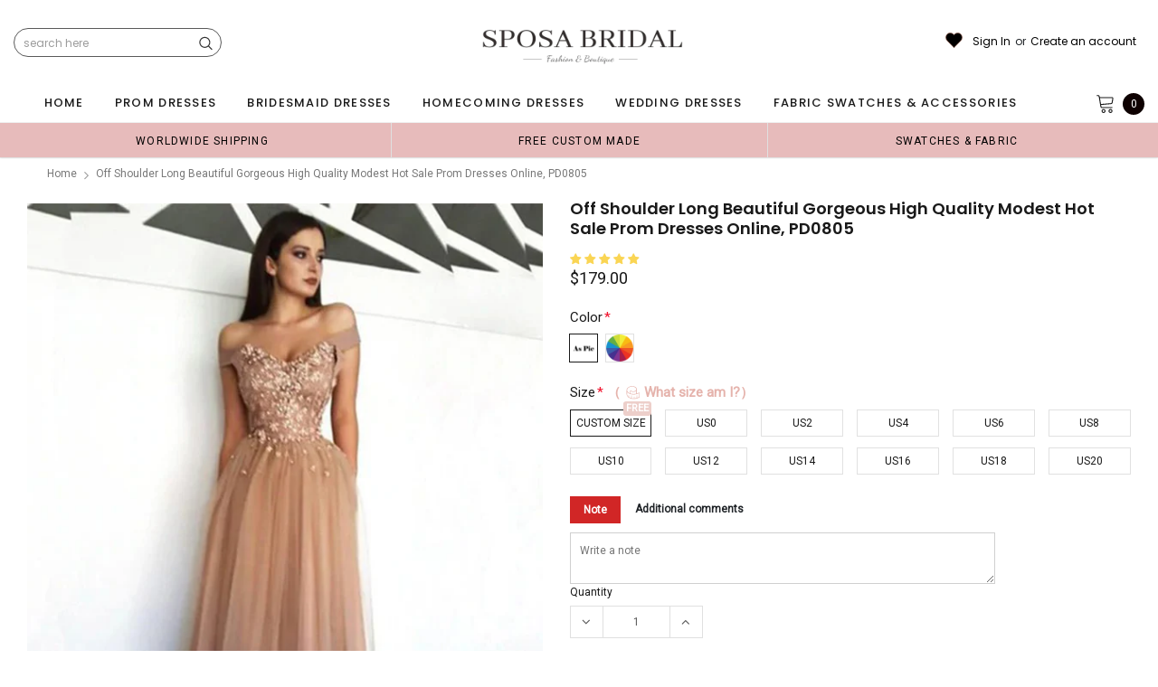

--- FILE ---
content_type: text/javascript; charset=utf-8
request_url: https://sposabridal.com/products/off-shoulder-long-beautiful-gorgeous-high-quality-modest-hot-sale-prom-dresses-online-pd0805.js
body_size: 1799
content:
{"id":735502860342,"title":"Off Shoulder Long Beautiful Gorgeous High Quality Modest Hot Sale Prom Dresses Online, PD0805","handle":"off-shoulder-long-beautiful-gorgeous-high-quality-modest-hot-sale-prom-dresses-online-pd0805","description":"\u003cp\u003eOff Shoulder Long Beautiful Gorgeous High Quality Modest Hot Sale Prom Dresses Online, PD0805\u003cbr\u003e\u003cstrong\u003eDescription\u003c\/strong\u003e\u003cspan\u003e:\u003c\/span\u003e\u003cbr\u003e\u003cspan\u003e1. Material: tulle, appliques, lace, sequin.\u003c\/span\u003e\u003cbr\u003e\u003cspan\u003e2. Color: custom colors are welcome, please \u003c\/span\u003e\u003cspan style=\"text-decoration: underline; color: #713879;\"\u003e\u003ca href=\"https:\/\/sposabridal.com\/pages\/frontpage\" style=\"color: #713879;\"\u003e\u003cstrong\u003eContact us\u003c\/strong\u003e\u003c\/a\u003e\u003c\/span\u003e\u003cspan\u003e and tell us style number, we will send you color charts to choose.\u003c\/span\u003e\u003cbr\u003e\u003cspan\u003e3. Size: standard size or custom size, if you need custom service, we need following measurements, please leave information in the note of shopping cart. * are necessary.\u003c\/span\u003e\u003cbr\u003e\u003cstrong\u003e*bust\u003c\/strong\u003e\u003cspan\u003e _______ cm\/inch\u003c\/span\u003e\u003cbr\u003e\u003cstrong\u003e*waist\u003c\/strong\u003e\u003cspan\u003e _______cm\/inch\u003c\/span\u003e\u003cbr\u003e\u003cstrong\u003e*hips\u003c\/strong\u003e\u003cspan\u003e _______cm\/inch\u003c\/span\u003e\u003cbr\u003e\u003cspan\u003eshoulder to shoulder _______cm\/inch (from back of shoulder)\u003c\/span\u003e\u003cbr\u003e\u003cspan\u003eshoulder to bust _______cm\/inch (from middle shoulder to nipple)\u003c\/span\u003e\u003cbr\u003e\u003cspan\u003eshoulder to waist _______cm\/inch (from middle of shoulder to natural waist)\u003c\/span\u003e\u003cbr\u003e\u003cstrong\u003e*shoulder to floor with shoes on\u003c\/strong\u003e\u003cspan\u003e _______cm\/inch (from middle of shoulder over nipple to floor with shoes on)\u003c\/span\u003e\u003cbr\u003e\u003cspan\u003enipple to nipple _______cm\/inch\u003c\/span\u003e\u003cbr\u003e\u003cspan\u003earmhole _________cm\/inch (end of arm)\u003c\/span\u003e\u003cbr\u003e\u003cspan\u003e4. Delivery time:\u003c\/span\u003e\u003cbr\u003e\u003cspan\u003eRush order: within 20 natural days or even earlier.\u003c\/span\u003e\u003cbr\u003e\u003cspan\u003eNormal time: within 35 natural days.\u003c\/span\u003e\u003cbr\u003e\u003cspan\u003e5. Shipping: by UPS or DHL or some special airline.\u003c\/span\u003e\u003cbr\u003e\u003cspan\u003e6. Payment: Credit Card, PayPal, bank transfer, western union and so on.\u003c\/span\u003e\u003c\/p\u003e","published_at":"2021-07-15T18:54:08+08:00","created_at":"2018-08-14T10:19:31+08:00","vendor":"SposaBridal","type":"prom dresses","tags":["bridesmaid dress","bridesmaid dresses","cheap bridesmaid dresses","cheap dress","dress","dress for maid of honor","dress for mother of bride","dress for wedding","dresses","dresses for maid of honor","dresses for mother of bride","evening dress","floor-length bridesmaid dress","gown","junior bridesmaid dresses","long bridesmaid dress","long bridesmaid dresses","long prom dress","long prom dresses","long sleeves dresses","maxi bridesmaid dress","mermaid","mother of bride dresses","occasion dress","prom","prom dress","prom dresses","red bridesmaid dresses","sexy","sexy bridesmaid dresses","wedding","wedding guest dress","wedding guest dresses","wedding party","wedding party dress","women dress","women wedding party dresses"],"price":17900,"price_min":17900,"price_max":17900,"available":true,"price_varies":false,"compare_at_price":null,"compare_at_price_min":0,"compare_at_price_max":0,"compare_at_price_varies":false,"variants":[{"id":8847578497078,"title":"Custom Size \/ Picture Color","option1":"Custom Size","option2":"Picture Color","option3":null,"sku":"BE40","requires_shipping":true,"taxable":true,"featured_image":null,"available":true,"name":"Off Shoulder Long Beautiful Gorgeous High Quality Modest Hot Sale Prom Dresses Online, PD0805 - Custom Size \/ Picture Color","public_title":"Custom Size \/ Picture Color","options":["Custom Size","Picture Color"],"price":17900,"weight":900,"compare_at_price":null,"inventory_quantity":28,"inventory_management":"shopify","inventory_policy":"deny","barcode":"","requires_selling_plan":false,"selling_plan_allocations":[]},{"id":8847578529846,"title":"Custom Size \/ Custom Color(leaving a note)","option1":"Custom Size","option2":"Custom Color(leaving a note)","option3":null,"sku":"74A4","requires_shipping":true,"taxable":true,"featured_image":null,"available":true,"name":"Off Shoulder Long Beautiful Gorgeous High Quality Modest Hot Sale Prom Dresses Online, PD0805 - Custom Size \/ Custom Color(leaving a note)","public_title":"Custom Size \/ Custom Color(leaving a note)","options":["Custom Size","Custom Color(leaving a note)"],"price":17900,"weight":900,"compare_at_price":null,"inventory_quantity":28,"inventory_management":"shopify","inventory_policy":"deny","barcode":"","requires_selling_plan":false,"selling_plan_allocations":[]},{"id":8847578628150,"title":"US0 \/ Picture Color","option1":"US0","option2":"Picture Color","option3":null,"sku":"0135","requires_shipping":true,"taxable":true,"featured_image":null,"available":true,"name":"Off Shoulder Long Beautiful Gorgeous High Quality Modest Hot Sale Prom Dresses Online, PD0805 - US0 \/ Picture Color","public_title":"US0 \/ Picture Color","options":["US0","Picture Color"],"price":17900,"weight":900,"compare_at_price":null,"inventory_quantity":28,"inventory_management":"shopify","inventory_policy":"deny","barcode":"","requires_selling_plan":false,"selling_plan_allocations":[]},{"id":8847578660918,"title":"US0 \/ Custom Color(leaving a note)","option1":"US0","option2":"Custom Color(leaving a note)","option3":null,"sku":"F1AC","requires_shipping":true,"taxable":true,"featured_image":null,"available":true,"name":"Off Shoulder Long Beautiful Gorgeous High Quality Modest Hot Sale Prom Dresses Online, PD0805 - US0 \/ Custom Color(leaving a note)","public_title":"US0 \/ Custom Color(leaving a note)","options":["US0","Custom Color(leaving a note)"],"price":17900,"weight":900,"compare_at_price":null,"inventory_quantity":28,"inventory_management":"shopify","inventory_policy":"deny","barcode":"","requires_selling_plan":false,"selling_plan_allocations":[]},{"id":8847578759222,"title":"US2 \/ Picture Color","option1":"US2","option2":"Picture Color","option3":null,"sku":"A72E","requires_shipping":true,"taxable":true,"featured_image":null,"available":true,"name":"Off Shoulder Long Beautiful Gorgeous High Quality Modest Hot Sale Prom Dresses Online, PD0805 - US2 \/ Picture Color","public_title":"US2 \/ Picture Color","options":["US2","Picture Color"],"price":17900,"weight":900,"compare_at_price":null,"inventory_quantity":28,"inventory_management":"shopify","inventory_policy":"deny","barcode":"","requires_selling_plan":false,"selling_plan_allocations":[]},{"id":8847578791990,"title":"US2 \/ Custom Color(leaving a note)","option1":"US2","option2":"Custom Color(leaving a note)","option3":null,"sku":"2BEE","requires_shipping":true,"taxable":true,"featured_image":null,"available":true,"name":"Off Shoulder Long Beautiful Gorgeous High Quality Modest Hot Sale Prom Dresses Online, PD0805 - US2 \/ Custom Color(leaving a note)","public_title":"US2 \/ Custom Color(leaving a note)","options":["US2","Custom Color(leaving a note)"],"price":17900,"weight":900,"compare_at_price":null,"inventory_quantity":28,"inventory_management":"shopify","inventory_policy":"deny","barcode":"","requires_selling_plan":false,"selling_plan_allocations":[]},{"id":8847578890294,"title":"US4 \/ Picture Color","option1":"US4","option2":"Picture Color","option3":null,"sku":"47C4","requires_shipping":true,"taxable":true,"featured_image":null,"available":true,"name":"Off Shoulder Long Beautiful Gorgeous High Quality Modest Hot Sale Prom Dresses Online, PD0805 - US4 \/ Picture Color","public_title":"US4 \/ Picture Color","options":["US4","Picture Color"],"price":17900,"weight":900,"compare_at_price":null,"inventory_quantity":28,"inventory_management":"shopify","inventory_policy":"deny","barcode":"","requires_selling_plan":false,"selling_plan_allocations":[]},{"id":8847578923062,"title":"US4 \/ Custom Color(leaving a note)","option1":"US4","option2":"Custom Color(leaving a note)","option3":null,"sku":"BC58","requires_shipping":true,"taxable":true,"featured_image":null,"available":true,"name":"Off Shoulder Long Beautiful Gorgeous High Quality Modest Hot Sale Prom Dresses Online, PD0805 - US4 \/ Custom Color(leaving a note)","public_title":"US4 \/ Custom Color(leaving a note)","options":["US4","Custom Color(leaving a note)"],"price":17900,"weight":900,"compare_at_price":null,"inventory_quantity":28,"inventory_management":"shopify","inventory_policy":"deny","barcode":"","requires_selling_plan":false,"selling_plan_allocations":[]},{"id":8847579021366,"title":"US6 \/ Picture Color","option1":"US6","option2":"Picture Color","option3":null,"sku":"0F97","requires_shipping":true,"taxable":true,"featured_image":null,"available":true,"name":"Off Shoulder Long Beautiful Gorgeous High Quality Modest Hot Sale Prom Dresses Online, PD0805 - US6 \/ Picture Color","public_title":"US6 \/ Picture Color","options":["US6","Picture Color"],"price":17900,"weight":900,"compare_at_price":null,"inventory_quantity":28,"inventory_management":"shopify","inventory_policy":"deny","barcode":"","requires_selling_plan":false,"selling_plan_allocations":[]},{"id":8847579054134,"title":"US6 \/ Custom Color(leaving a note)","option1":"US6","option2":"Custom Color(leaving a note)","option3":null,"sku":"FFFC","requires_shipping":true,"taxable":true,"featured_image":null,"available":true,"name":"Off Shoulder Long Beautiful Gorgeous High Quality Modest Hot Sale Prom Dresses Online, PD0805 - US6 \/ Custom Color(leaving a note)","public_title":"US6 \/ Custom Color(leaving a note)","options":["US6","Custom Color(leaving a note)"],"price":17900,"weight":900,"compare_at_price":null,"inventory_quantity":28,"inventory_management":"shopify","inventory_policy":"deny","barcode":"","requires_selling_plan":false,"selling_plan_allocations":[]},{"id":8847579152438,"title":"US8 \/ Picture Color","option1":"US8","option2":"Picture Color","option3":null,"sku":"C11E","requires_shipping":true,"taxable":true,"featured_image":null,"available":true,"name":"Off Shoulder Long Beautiful Gorgeous High Quality Modest Hot Sale Prom Dresses Online, PD0805 - US8 \/ Picture Color","public_title":"US8 \/ Picture Color","options":["US8","Picture Color"],"price":17900,"weight":900,"compare_at_price":null,"inventory_quantity":28,"inventory_management":"shopify","inventory_policy":"deny","barcode":"","requires_selling_plan":false,"selling_plan_allocations":[]},{"id":8847579185206,"title":"US8 \/ Custom Color(leaving a note)","option1":"US8","option2":"Custom Color(leaving a note)","option3":null,"sku":"3E0E","requires_shipping":true,"taxable":true,"featured_image":null,"available":true,"name":"Off Shoulder Long Beautiful Gorgeous High Quality Modest Hot Sale Prom Dresses Online, PD0805 - US8 \/ Custom Color(leaving a note)","public_title":"US8 \/ Custom Color(leaving a note)","options":["US8","Custom Color(leaving a note)"],"price":17900,"weight":900,"compare_at_price":null,"inventory_quantity":28,"inventory_management":"shopify","inventory_policy":"deny","barcode":"","requires_selling_plan":false,"selling_plan_allocations":[]},{"id":8847579283510,"title":"US10 \/ Picture Color","option1":"US10","option2":"Picture Color","option3":null,"sku":"A4A5","requires_shipping":true,"taxable":true,"featured_image":null,"available":true,"name":"Off Shoulder Long Beautiful Gorgeous High Quality Modest Hot Sale Prom Dresses Online, PD0805 - US10 \/ Picture Color","public_title":"US10 \/ Picture Color","options":["US10","Picture Color"],"price":17900,"weight":900,"compare_at_price":null,"inventory_quantity":28,"inventory_management":"shopify","inventory_policy":"deny","barcode":"","requires_selling_plan":false,"selling_plan_allocations":[]},{"id":8847579316278,"title":"US10 \/ Custom Color(leaving a note)","option1":"US10","option2":"Custom Color(leaving a note)","option3":null,"sku":"94A1","requires_shipping":true,"taxable":true,"featured_image":null,"available":true,"name":"Off Shoulder Long Beautiful Gorgeous High Quality Modest Hot Sale Prom Dresses Online, PD0805 - US10 \/ Custom Color(leaving a note)","public_title":"US10 \/ Custom Color(leaving a note)","options":["US10","Custom Color(leaving a note)"],"price":17900,"weight":900,"compare_at_price":null,"inventory_quantity":28,"inventory_management":"shopify","inventory_policy":"deny","barcode":"","requires_selling_plan":false,"selling_plan_allocations":[]},{"id":8847579414582,"title":"US12 \/ Picture Color","option1":"US12","option2":"Picture Color","option3":null,"sku":"0599","requires_shipping":true,"taxable":true,"featured_image":null,"available":true,"name":"Off Shoulder Long Beautiful Gorgeous High Quality Modest Hot Sale Prom Dresses Online, PD0805 - US12 \/ Picture Color","public_title":"US12 \/ Picture Color","options":["US12","Picture Color"],"price":17900,"weight":900,"compare_at_price":null,"inventory_quantity":28,"inventory_management":"shopify","inventory_policy":"deny","barcode":"","requires_selling_plan":false,"selling_plan_allocations":[]},{"id":8847579447350,"title":"US12 \/ Custom Color(leaving a note)","option1":"US12","option2":"Custom Color(leaving a note)","option3":null,"sku":"5414","requires_shipping":true,"taxable":true,"featured_image":null,"available":true,"name":"Off Shoulder Long Beautiful Gorgeous High Quality Modest Hot Sale Prom Dresses Online, PD0805 - US12 \/ Custom Color(leaving a note)","public_title":"US12 \/ Custom Color(leaving a note)","options":["US12","Custom Color(leaving a note)"],"price":17900,"weight":900,"compare_at_price":null,"inventory_quantity":28,"inventory_management":"shopify","inventory_policy":"deny","barcode":"","requires_selling_plan":false,"selling_plan_allocations":[]},{"id":8847579545654,"title":"US14 \/ Picture Color","option1":"US14","option2":"Picture Color","option3":null,"sku":"E57C","requires_shipping":true,"taxable":true,"featured_image":null,"available":true,"name":"Off Shoulder Long Beautiful Gorgeous High Quality Modest Hot Sale Prom Dresses Online, PD0805 - US14 \/ Picture Color","public_title":"US14 \/ Picture Color","options":["US14","Picture Color"],"price":17900,"weight":900,"compare_at_price":null,"inventory_quantity":28,"inventory_management":"shopify","inventory_policy":"deny","barcode":"","requires_selling_plan":false,"selling_plan_allocations":[]},{"id":8847579578422,"title":"US14 \/ Custom Color(leaving a note)","option1":"US14","option2":"Custom Color(leaving a note)","option3":null,"sku":"7A38","requires_shipping":true,"taxable":true,"featured_image":null,"available":true,"name":"Off Shoulder Long Beautiful Gorgeous High Quality Modest Hot Sale Prom Dresses Online, PD0805 - US14 \/ Custom Color(leaving a note)","public_title":"US14 \/ Custom Color(leaving a note)","options":["US14","Custom Color(leaving a note)"],"price":17900,"weight":900,"compare_at_price":null,"inventory_quantity":28,"inventory_management":"shopify","inventory_policy":"deny","barcode":"","requires_selling_plan":false,"selling_plan_allocations":[]},{"id":8847579676726,"title":"US16 \/ Picture Color","option1":"US16","option2":"Picture Color","option3":null,"sku":"1A8A","requires_shipping":true,"taxable":true,"featured_image":null,"available":true,"name":"Off Shoulder Long Beautiful Gorgeous High Quality Modest Hot Sale Prom Dresses Online, PD0805 - US16 \/ Picture Color","public_title":"US16 \/ Picture Color","options":["US16","Picture Color"],"price":17900,"weight":900,"compare_at_price":null,"inventory_quantity":28,"inventory_management":"shopify","inventory_policy":"deny","barcode":"","requires_selling_plan":false,"selling_plan_allocations":[]},{"id":8847579709494,"title":"US16 \/ Custom Color(leaving a note)","option1":"US16","option2":"Custom Color(leaving a note)","option3":null,"sku":"3697","requires_shipping":true,"taxable":true,"featured_image":null,"available":true,"name":"Off Shoulder Long Beautiful Gorgeous High Quality Modest Hot Sale Prom Dresses Online, PD0805 - US16 \/ Custom Color(leaving a note)","public_title":"US16 \/ Custom Color(leaving a note)","options":["US16","Custom Color(leaving a note)"],"price":17900,"weight":900,"compare_at_price":null,"inventory_quantity":28,"inventory_management":"shopify","inventory_policy":"deny","barcode":"","requires_selling_plan":false,"selling_plan_allocations":[]},{"id":8847579807798,"title":"US18 \/ Picture Color","option1":"US18","option2":"Picture Color","option3":null,"sku":"A055","requires_shipping":true,"taxable":true,"featured_image":null,"available":true,"name":"Off Shoulder Long Beautiful Gorgeous High Quality Modest Hot Sale Prom Dresses Online, PD0805 - US18 \/ Picture Color","public_title":"US18 \/ Picture Color","options":["US18","Picture Color"],"price":17900,"weight":900,"compare_at_price":null,"inventory_quantity":28,"inventory_management":"shopify","inventory_policy":"deny","barcode":"","requires_selling_plan":false,"selling_plan_allocations":[]},{"id":8847579840566,"title":"US18 \/ Custom Color(leaving a note)","option1":"US18","option2":"Custom Color(leaving a note)","option3":null,"sku":"9E12","requires_shipping":true,"taxable":true,"featured_image":null,"available":true,"name":"Off Shoulder Long Beautiful Gorgeous High Quality Modest Hot Sale Prom Dresses Online, PD0805 - US18 \/ Custom Color(leaving a note)","public_title":"US18 \/ Custom Color(leaving a note)","options":["US18","Custom Color(leaving a note)"],"price":17900,"weight":900,"compare_at_price":null,"inventory_quantity":28,"inventory_management":"shopify","inventory_policy":"deny","barcode":"","requires_selling_plan":false,"selling_plan_allocations":[]},{"id":8847579938870,"title":"US20 \/ Picture Color","option1":"US20","option2":"Picture Color","option3":null,"sku":"8316","requires_shipping":true,"taxable":true,"featured_image":null,"available":true,"name":"Off Shoulder Long Beautiful Gorgeous High Quality Modest Hot Sale Prom Dresses Online, PD0805 - US20 \/ Picture Color","public_title":"US20 \/ Picture Color","options":["US20","Picture Color"],"price":17900,"weight":900,"compare_at_price":null,"inventory_quantity":28,"inventory_management":"shopify","inventory_policy":"deny","barcode":"","requires_selling_plan":false,"selling_plan_allocations":[]},{"id":8847579971638,"title":"US20 \/ Custom Color(leaving a note)","option1":"US20","option2":"Custom Color(leaving a note)","option3":null,"sku":"2D85","requires_shipping":true,"taxable":true,"featured_image":null,"available":true,"name":"Off Shoulder Long Beautiful Gorgeous High Quality Modest Hot Sale Prom Dresses Online, PD0805 - US20 \/ Custom Color(leaving a note)","public_title":"US20 \/ Custom Color(leaving a note)","options":["US20","Custom Color(leaving a note)"],"price":17900,"weight":900,"compare_at_price":null,"inventory_quantity":28,"inventory_management":"shopify","inventory_policy":"deny","barcode":"","requires_selling_plan":false,"selling_plan_allocations":[]}],"images":["\/\/cdn.shopify.com\/s\/files\/1\/1468\/5418\/products\/PD0805.jpg?v=1654651400","\/\/cdn.shopify.com\/s\/files\/1\/1468\/5418\/products\/2019_Off_Shoulder_Long_Beautiful_Gorgeous_High_Quality_Modest_Hot_Sale_Prom_Dresses_Online_PD0805.jpg?v=1654651400"],"featured_image":"\/\/cdn.shopify.com\/s\/files\/1\/1468\/5418\/products\/PD0805.jpg?v=1654651400","options":[{"name":"Size","position":1,"values":["Custom Size","US0","US2","US4","US6","US8","US10","US12","US14","US16","US18","US20"]},{"name":"Color","position":2,"values":["Picture Color","Custom Color(leaving a note)"]}],"url":"\/products\/off-shoulder-long-beautiful-gorgeous-high-quality-modest-hot-sale-prom-dresses-online-pd0805","media":[{"alt":null,"id":22014982422617,"position":1,"preview_image":{"aspect_ratio":0.75,"height":800,"width":600,"src":"https:\/\/cdn.shopify.com\/s\/files\/1\/1468\/5418\/products\/PD0805.jpg?v=1654651400"},"aspect_ratio":0.75,"height":800,"media_type":"image","src":"https:\/\/cdn.shopify.com\/s\/files\/1\/1468\/5418\/products\/PD0805.jpg?v=1654651400","width":600},{"alt":null,"id":1829289754713,"position":2,"preview_image":{"aspect_ratio":0.492,"height":1220,"width":600,"src":"https:\/\/cdn.shopify.com\/s\/files\/1\/1468\/5418\/products\/2019_Off_Shoulder_Long_Beautiful_Gorgeous_High_Quality_Modest_Hot_Sale_Prom_Dresses_Online_PD0805.jpg?v=1654651400"},"aspect_ratio":0.492,"height":1220,"media_type":"image","src":"https:\/\/cdn.shopify.com\/s\/files\/1\/1468\/5418\/products\/2019_Off_Shoulder_Long_Beautiful_Gorgeous_High_Quality_Modest_Hot_Sale_Prom_Dresses_Online_PD0805.jpg?v=1654651400","width":600}],"requires_selling_plan":false,"selling_plan_groups":[]}